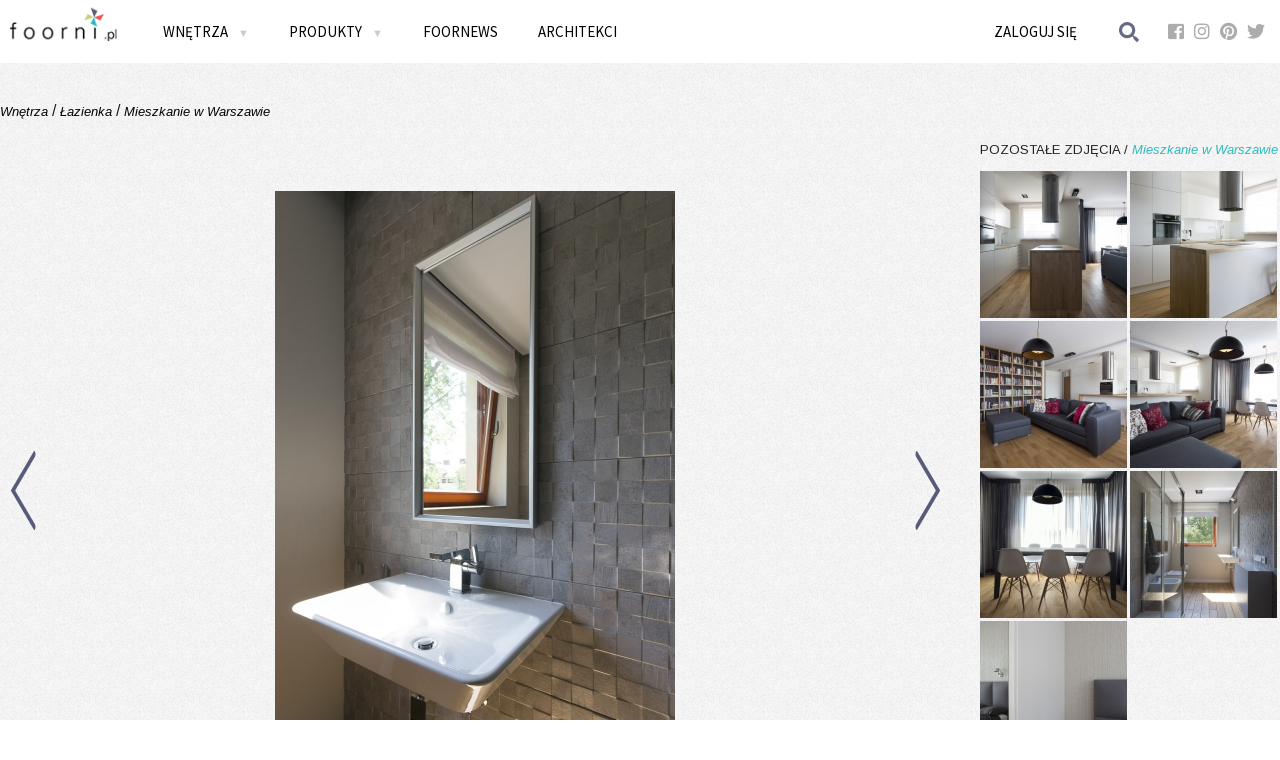

--- FILE ---
content_type: text/html; charset=UTF-8
request_url: https://www.foorni.pl/wnetrze/mieszkanie-w-warszawie-29,58461
body_size: 10066
content:
<!DOCTYPE html>
<!--[if lt IE 7]>      <html xmlns="http://www.w3.org/1999/xhtml" xmlns:fb="http://www.facebook.com/2008/fbml" class="no-js lt-ie9 lt-ie8 lt-ie7"> <![endif]-->
<!--[if IE 7]>         <html xmlns="http://www.w3.org/1999/xhtml" xmlns:fb="http://www.facebook.com/2008/fbml" class="no-js lt-ie9 lt-ie8"> <![endif]-->
<!--[if IE 8]>         <html xmlns="http://www.w3.org/1999/xhtml" xmlns:fb="http://www.facebook.com/2008/fbml" class="no-js lt-ie9"> <![endif]-->
<!--[if gt IE 8]><!--> <html xmlns="http://www.w3.org/1999/xhtml" xmlns:fb="http://www.facebook.com/2008/fbml" class="no-js"><!--<![endif]-->
<!--[if !IE]>
<html xmlns="http://www.w3.org/1999/xhtml" xmlns:fb="http://www.facebook.com/2008/fbml">
<![endif]-->
    <head>
        <meta charset="utf-8">
        <meta http-equiv="X-UA-Compatible" content="IE=edge">
        <title>Mieszkanie w Warszawie - Wnętrze - Zainspiruj się z Foorni.pl</title>
                <meta name="description" content="Foorni.pl to ogromna baza pomysłów i inspiracji na Twoje domowe wnętrza. Ponadto kolekcje ekskluzywnych i stylowych mebli do obejrzenia i kupienia">
        <meta name="keywords" content="meble,projekty wnętrz,inspiracje na wnętrza,luksusowe meble,akcesoria kuchenne,kominki dekoracyjne,meble ogrodowe">
        <meta name="viewport" content="width=device-width, initial-scale=1, user-scalable=0">
        
        <meta property="og:title" content="Mieszkanie w Warszawie"/>
<meta property="og:image" content="/uploads/thumbnail/interior_photo_main/uploads/interior/0005/8461/mg-3366.jpg"/>
<meta property="og:site_name" content="Foorni.pl"/>
<meta property="og:type" content="product">
<meta property="og:description" content="Nowoczesne mieszkanie z jednoprzestrzenną częścią dzienną, łączącą salon, jadalnię, kuchnię i hall wejściowy. Łazienka nawiązuje kolorystycznie i materiałowo do pozostałych części mieszkania."/>
            
            
                    <script type="text/javascript" src="//ajax.googleapis.com/ajax/libs/jquery/1.10.2/jquery.min.js"></script>        
            <script type="text/javascript" src="//ajax.googleapis.com/ajax/libs/jqueryui/1.10.4/jquery-ui.min.js"></script>
             

                        <script src="/bundles/fosjsrouting/js/router.js?11"></script>
            <script src="/js/fos_js_routes.js"></script>
            
            <script type="text/javascript" src="/ig/cms/javascript/configuration.js?v=11"></script>
                            <script type="text/javascript" src="/js/f4cd44d.js?v=11"></script>
                            
                             <script src="/front/js/search.js?11"></script>
                        
            <script src="/front/js/interior.js?11"></script>
                        
                    
            <link rel="stylesheet" href="//ajax.googleapis.com/ajax/libs/jqueryui/1.10.4/themes/smoothness/jquery-ui.css"/>
            <link href='//fonts.googleapis.com/css?family=Arimo:400,400italic&subset=latin,latin-ext' rel='stylesheet' type='text/css'>
            <link href='//fonts.googleapis.com/css?family=Source+Sans+Pro:300,400,600,700&subset=latin,latin-ext' rel='stylesheet' type='text/css'>
            <link rel="stylesheet" href="https://use.fontawesome.com/releases/v5.3.1/css/brands.css" integrity="sha384-rf1bqOAj3+pw6NqYrtaE1/4Se2NBwkIfeYbsFdtiR6TQz0acWiwJbv1IM/Nt/ite" crossorigin="anonymous">
            <link rel="stylesheet" href="https://use.fontawesome.com/releases/v5.3.1/css/fontawesome.css" integrity="sha384-1rquJLNOM3ijoueaaeS5m+McXPJCGdr5HcA03/VHXxcp2kX2sUrQDmFc3jR5i/C7" crossorigin="anonymous">
                            <link rel="stylesheet" href="/css/9a15a16.css?v=11" />
                    	
        <script type="text/javascript">
            WebFontConfig = {
              google: { families: [ 'Source+Sans+Pro:400,600,300:latin,latin-ext' ] }
            };
            (function() {
              var wf = document.createElement('script');
              wf.src = ('https:' == document.location.protocol ? 'https' : 'http') +
                '://ajax.googleapis.com/ajax/libs/webfont/1/webfont.js';
              wf.type = 'text/javascript';
              wf.async = 'true';
              var s = document.getElementsByTagName('script')[0];
              s.parentNode.insertBefore(wf, s);
            })(); 
        </script>

        <script async src="//assets.pinterest.com/js/pinit.js"></script>
                                                                                                                                                            </head>
    <body>
                
<!-- Google Tag Manager -->
<noscript><iframe src="//www.googletagmanager.com/ns.html?id=GTM-NJM99P"
height="0" width="0" style="display:none;visibility:hidden"></iframe></noscript>
<script>(function(w,d,s,l,i){w[l]=w[l]||[];w[l].push({'gtm.start':
new Date().getTime(),event:'gtm.js'});var f=d.getElementsByTagName(s)[0],
j=d.createElement(s),dl=l!='dataLayer'?'&l='+l:'';j.async=true;j.src=
'//www.googletagmanager.com/gtm.js?id='+i+dl;f.parentNode.insertBefore(j,f);
})(window,document,'script','dataLayer','GTM-NJM99P');</script>
<!-- End Google Tag Manager -->
        
        
        <!--[if lt IE 8]>
            <p class="browsehappy">Używasz <strong>niezaktualizowanej</strong> przeglądarki. Prosimy o <a href="http://browsehappy.com/">pobranie najnowszej wersji</a> w celu zapewnienia najlepszego działania serwisu.</p>
        <![endif]-->
       
        <div id="fb-root"></div>
<script type="text/javascript">
window.fbAsyncInit = function() {
  FB.init({"appId":"185561688204327","xfbml":true,"oauth":true,"status":false,"cookie":true,"logging":false,"channelUrl":"https:\/\/www.foorni.pl\/channel.html"});
  
};

(function() {
  var e = document.createElement('script');
  e.src = document.location.protocol + "\/\/connect.facebook.net\/pl_PL\/all.js";
  e.async = true;
  document.getElementById('fb-root').appendChild(e);
}());
</script>
    
	
		
        <div class="lock-foorni"></div>                        
        <div class="menu-side">
            <div class="menu-side-inner">
                                
                                <ul class="menu-main-left ssp">
                                            <li><a class="flap" >PRODUKTY <img src="/front/gfx/arrow-mobile.gif" class="arrow-down"/></a>
                            <div class="flap-content categories-list-loader products-mobile">
                                <ul class=" categories-list-loader">                                 
                                    <li><a href="/produkty" rel="wszystkie">Wszystkie</a></li>
                                                                            <li>
                                            <a href="/produkty/pokoj-dzieciecy" rel="pokoj-dzieciecy">Pokój dziecięcy</a>
                                        </li>                                   
                                                                            <li>
                                            <a href="/produkty/sypialnia" rel="sypialnia">Sypialnia</a>
                                        </li>                                   
                                                                            <li>
                                            <a href="/produkty/biuro-w-domu" rel="biuro-w-domu">Biuro w domu</a>
                                        </li>                                   
                                                                            <li>
                                            <a href="/produkty/garderoba" rel="garderoba">Garderoba</a>
                                        </li>                                   
                                                                            <li>
                                            <a href="/produkty/hol" rel="hol">Hol</a>
                                        </li>                                   
                                                                            <li>
                                            <a href="/produkty/wnetrza-publiczne" rel="wnetrza-publiczne">Wnętrza publiczne</a>
                                        </li>                                   
                                                                    </ul>
                            </div>
                        </li>
                    
                                            <li><a class="flap" >WNĘTRZA <img src="/front/gfx/arrow-mobile.gif" class="arrow-down"/></a>
                            <div class="flap-content categories-list-loader interiors-mobile">
                                <ul class="  categories-list-loader">
                                    <li><a href="/wnetrza" rel="wszystkie">Wszystkie</a></li>
                                                                            <li>
                                             <a href="/wnetrza/kuchnia" rel="kuchnia">Kuchnia</a> 
                                        </li>
                                                                            <li>
                                             <a href="/wnetrza/jadalnia" rel="jadalnia">Jadalnia</a> 
                                        </li>
                                                                            <li>
                                             <a href="/wnetrza/lazienka" rel="lazienka">Łazienka</a> 
                                        </li>
                                                                            <li>
                                             <a href="/wnetrza/salon" rel="salon">Salon</a> 
                                        </li>
                                                                            <li>
                                             <a href="/wnetrza/sypialnia" rel="sypialnia">Sypialnia</a> 
                                        </li>
                                                                            <li>
                                             <a href="/wnetrza/pokoj-dzieciecy" rel="pokoj-dzieciecy">Pokój dziecięcy</a> 
                                        </li>
                                                                            <li>
                                             <a href="/wnetrza/biuro-w-domu" rel="biuro-w-domu">Biuro w domu</a> 
                                        </li>
                                                                            <li>
                                             <a href="/wnetrza/wnetrza-publiczne" rel="wnetrza-publiczne">Wnętrza publiczne</a> 
                                        </li>
                                                                            <li>
                                             <a href="/wnetrza/hol" rel="hol">Hol</a> 
                                        </li>
                                                                            <li>
                                             <a href="/wnetrza/garderoba" rel="garderoba">Garderoba</a> 
                                        </li>
                                                                            <li>
                                             <a href="/wnetrza/taras-i-ogrod" rel="taras-i-ogrod">Taras i ogród</a> 
                                        </li>
                                                                    </ul>
                            </div>
                        </li>
                                        <li><a href="/foornews">FOORNEWS</a></li>
                    <li><a href="/architekci">ARCHITEKCI</a></li>
                </ul>
            </div>
        </div>
        
            <div class="top">
                <div class="container">
                    <a href="#" class="mobile menu-side-switch"><img src="/front/gfx/mobile-menu.png" style="display:block; float:left; width:30px; height:30px; margin:8px;"></a>
                    <a href="/" class="logo"><img src="/front/gfx/logo.gif" style="height:100%"/></a>
                    <nav class="menu-main ssp">
                    <ul class="menu-main-left">
                        <li><a  class="allCaps submenuswitcher">Wnętrza <span class="arrdown">&#x25BC;</span></a>                    
                            <ul class="submenu">
    <li class="active"><a href="/wnetrza" class="allCaps"><span>Wszystkie wnętrza i Style</span></a>
        <div class="submenu-content wszystkiewnetrza">
                     <h4 class="allCaps">Aranżacje</h4>
                     <div class="links clearLeft">
                        <a href="/wnetrza">Wszystkie aranżacje</a>
                        <a href="/wnetrza/klasyczny">Styl Klasyczny</a>    
                        <a href="/wnetrza/nowoczesny">Styl Nowoczesny</a>    
                        <a href="/wnetrza/rustykalny">Styl Rustykalny</a>    
                        <a href="/wnetrza/Stylizowany">Styl Stylizowany</a>    
                        <a href="/wnetrza/eco">Styl Eco</a>                         
                        <a href="/wnetrza/vintage">Styl Vintage</a>                                 
                     </div>
                     
                     <div class="links"> 
                         <a href="/wnetrza/eklektyczny">Styl Eklektyczny</a>                  
                         <a href="/wnetrza/skandynawski">Styl Skandynawski</a>  
                         <a href="/wnetrza/glamour">Styl Glamour</a>         
                         <a href="/wnetrza/industrialny">Styl Industrialny</a>                
                         <a href="/wnetrza/orientalny">Styl Orientalny</a>             
                         <a href="/wnetrza/skandynawski,etno">Styl Etno</a>                                                             
                     </div>
                     
                   
                     <div class="links">  
                     </div>
        </div>
    </li>
    
        <li ><a href="/wnetrza/kuchnia" class="allCaps"><span>Kuchnie</span></a>
 <div class="submenu-content kuchnia">
                     <h4 class="allCaps">Aranżacje  kuchni</h4>
                     <div class="links clearLeft">
                        <a href="http://www.foorni.pl/wnetrza/kuchnia,klasyczny/najnowsze/1">Styl klasyczny</a>
<a href="http://www.foorni.pl/wnetrza/kuchnia,nowoczesny/najnowsze/1">Styl nowoczesny</a>
<a href="http://www.foorni.pl/wnetrza/kuchnia,rustykalny/najnowsze/1">Styl rustykany</a>
<a href="http://www.foorni.pl/wnetrza/kuchnia,Stylizowany/najnowsze/1">Styl Stylizowany</a>
<a href="http://www.foorni.pl/wnetrza/kuchnia,eco/najnowsze/1">Styl eco</a>
<a href="http://www.foorni.pl/wnetrza/kuchnia,vintage/najnowsze/1">Styl vintage</a>
<a href="http://www.foorni.pl/wnetrza/kuchnia,eklektyczny/najnowsze/1">Styl eklektyczny</a>
                       
                     </div>
                     
                     <div class="links"> 
<a href="http://www.foorni.pl/wnetrza/kuchnia,skandynawski/najnowsze/1">Styl skandynawski</a>
<a href="http://www.foorni.pl/wnetrza/kuchnia,glamour/najnowsze/1">Styl glamour</a>
<a href="http://www.foorni.pl/wnetrza/kuchnia,industrialny/najnowsze/1">Styl industrialny</a>
<a href="http://www.foorni.pl/wnetrza/kuchnia,orientalny/najnowsze/1">Styl orientalny</a>
<a href="http://www.foorni.pl/wnetrza/kuchnia,etno/najnowsze/1">Styl etno</a>
<a href="http://www.foorni.pl/wnetrza/kuchnia,chalet/najnowsze/1">Styl chalet</a>
                   
                     </div>
                   
</div>
    </li>
    
    
        
        <li ><a href="/wnetrza/jadalnia" class="allCaps"><span>Jadalnie</span></a>
 <div class="submenu-content jadalnia">
                     <h4 class="allCaps">Aranżacje  jadalni</h4>
                     <div class="links clearLeft">
<a href="http://www.foorni.pl/wnetrza/jadalnia,klasyczny/najnowsze/1">Styl klasyczny</a>
<a href="http://www.foorni.pl/wnetrza/jadalnia,nowoczesny/najnowsze/1">Styl nowoczesny</a>
<a href="http://www.foorni.pl/wnetrza/jadalnia,rustykalny/najnowsze/1">Styl rustykany</a>
<a href="http://www.foorni.pl/wnetrza/jadalnia,Stylizowany/najnowsze/1">Styl Stylizowany</a>
<a href="http://www.foorni.pl/wnetrza/jadalnia,eco/najnowsze/1">Styl eco</a>
<a href="http://www.foorni.pl/wnetrza/jadalnia,vintage/najnowsze/1">Styl vintage</a>
<a href="http://www.foorni.pl/wnetrza/jadalnia,eklektyczny/najnowsze/1">Styl eklektyczny</a>

                       
                     </div>
                     
                     <div class="links">  
<a href="http://www.foorni.pl/wnetrza/jadalnia,skandynawski/najnowsze/1">Styl skandynawski</a>
<a href="http://www.foorni.pl/wnetrza/jadalnia,glamour/najnowsze/1">Styl glamour</a>
<a href="http://www.foorni.pl/wnetrza/jadalnia,industrialny/najnowsze/1">Styl industrialny</a>
<a href="http://www.foorni.pl/wnetrza/jadalnia,orientalny/najnowsze/1">Styl orientalny</a>
<a href="http://www.foorni.pl/wnetrza/jadalnia,etno/najnowsze/1">Styl etno</a>
<a href="http://www.foorni.pl/wnetrza/jadalnia,chalet/najnowsze/1">Styl chalet</a>
                   
                     </div>
              
</div>
    </li>
    
    <li><a href="/wnetrza/lazienka" class="allCaps"><span>Łazienki</span></a>
        <div class="submenu-content lazienka">
                     <h4 class="allCaps">Aranżacje Łazienek</h4>
                     <div class="links clearLeft">
                        <a href="/wnetrza/lazienka">Przeglądaj aranżacje</a>                                    
                 
<a href="http://www.foorni.pl/wnetrza/lazienka,klasyczny/najnowsze/1">Styl klasyczny</a>
<a href="http://www.foorni.pl/wnetrza/lazienka,nowoczesny/najnowsze/1">Styl nowoczesny</a>
<a href="http://www.foorni.pl/wnetrza/lazienka,rustykalny/najnowsze/1">Styl rustykany</a>
<a href="http://www.foorni.pl/wnetrza/lazienka,Stylizowany/najnowsze/1">Styl Stylizowany</a>
<a href="http://www.foorni.pl/wnetrza/lazienka,eco/najnowsze/1">Styl eco</a>
<a href="http://www.foorni.pl/wnetrza/lazienka,vintage/najnowsze/1">Styl vintage</a>
<a href="http://www.foorni.pl/wnetrza/lazienka,eklektyczny/najnowsze/1">Styl eklektyczny</a>

                       
                     </div>
                     
                     <div class="links">  
<a href="http://www.foorni.pl/wnetrza/lazienka,skandynawski/najnowsze/1">Styl skandynawski</a>
<a href="http://www.foorni.pl/wnetrza/lazienka,glamour/najnowsze/1">Styl glamour</a>
<a href="http://www.foorni.pl/wnetrza/lazienka,industrialny/najnowsze/1">Styl industrialny</a>
<a href="http://www.foorni.pl/wnetrza/lazienka,orientalny/najnowsze/1">Styl orientalny</a>
<a href="http://www.foorni.pl/wnetrza/lazienka,etno/najnowsze/1">Styl etno</a>
<a href="http://www.foorni.pl/wnetrza/lazienka,chalet/najnowsze/1">Styl chalet</a>

                     </div>
                     
        </div>
    </li>
    
    
    <li ><a href="/wnetrza/salon" class="allCaps"><span>Salon</span></a>
        <div class="submenu-content salon">
                     <h4 class="allCaps">Aranżacje  Salonu</h4>
                     <div class="links clearLeft">
                        <a href="/wnetrza/salon">Przeglądaj aranżacje</a>                                    
                     
<a href="http://www.foorni.pl/wnetrza/salon,klasyczny/najnowsze/1">Styl klasyczny</a>
<a href="http://www.foorni.pl/wnetrza/salon,nowoczesny/najnowsze/1">Styl nowoczesny</a>
<a href="http://www.foorni.pl/wnetrza/salon,rustykalny/najnowsze/1">Styl rustykany</a>
<a href="http://www.foorni.pl/wnetrza/salon,Stylizowany/najnowsze/1">Styl Stylizowany</a>
<a href="http://www.foorni.pl/wnetrza/salon,eco/najnowsze/1">Styl eco</a>
<a href="http://www.foorni.pl/wnetrza/salon,vintage/najnowsze/1">Styl vintage</a>
<a href="http://www.foorni.pl/wnetrza/salon,eklektyczny/najnowsze/1">Styl eklektyczny</a>

                       
                     </div>
                     
                     <div class="links">  

<a href="http://www.foorni.pl/wnetrza/salon,skandynawski/najnowsze/1">Styl skandynawski</a>
<a href="http://www.foorni.pl/wnetrza/salon,glamour/najnowsze/1">Styl glamour</a>
<a href="http://www.foorni.pl/wnetrza/salon,industrialny/najnowsze/1">Styl industrialny</a>
<a href="http://www.foorni.pl/wnetrza/salon,orientalny/najnowsze/1">Styl orientalny</a>
<a href="http://www.foorni.pl/wnetrza/salon,etno/najnowsze/1">Styl etno</a>
<a href="http://www.foorni.pl/wnetrza/salon,chalet/najnowsze/1">Styl chalet</a>


                     </div>
                  
</div>
    </li>
 
    <li><a href="/wnetrza/sypialnia" class="allCaps"><span>Sypialnie</span></a>
        <div class="submenu-content sypialnia">
                     <h4 class="allCaps">Aranżacje  Sypialni</h4>
                     <div class="links clearLeft">
                        <a href="/wnetrza/sypialnia">Przeglądaj aranżacje</a>                                    
                   
<a href="http://www.foorni.pl/wnetrza/sypialnia,klasyczny/najnowsze/1">Styl klasyczny</a>
<a href="http://www.foorni.pl/wnetrza/sypialnia,nowoczesny/najnowsze/1">Styl nowoczesny</a>
<a href="http://www.foorni.pl/wnetrza/sypialnia,rustykalny/najnowsze/1">Styl rustykany</a>
<a href="http://www.foorni.pl/wnetrza/sypialnia,Stylizowany/najnowsze/1">Styl Stylizowany</a>
<a href="http://www.foorni.pl/wnetrza/sypialnia,eco/najnowsze/1">Styl eco</a>
<a href="http://www.foorni.pl/wnetrza/sypialnia,vintage/najnowsze/1">Styl vintage</a>
<a href="http://www.foorni.pl/wnetrza/sypialnia,eklektyczny/najnowsze/1">Styl eklektyczny</a>


                       
                     </div>
                     
                     <div class="links">  

<a href="http://www.foorni.pl/wnetrza/sypialnia,skandynawski/najnowsze/1">Styl skandynawski</a>
<a href="http://www.foorni.pl/wnetrza/sypialnia,glamour/najnowsze/1">Styl glamour</a>
<a href="http://www.foorni.pl/wnetrza/sypialnia,industrialny/najnowsze/1">Styl industrialny</a>
<a href="http://www.foorni.pl/wnetrza/sypialnia,orientalny/najnowsze/1">Styl orientalny</a>
<a href="http://www.foorni.pl/wnetrza/sypialnia,etno/najnowsze/1">Styl etno</a>
<a href="http://www.foorni.pl/wnetrza/sypialnia,chalet/najnowsze/1">Styl chalet</a>


                     </div>
                     
        </div>
    </li>
 
    <li ><a href="/wnetrza/pokoj-dzieciecy" class="allCaps"><span>Pokój dziecięcy</span></a>
        <div class="submenu-content pokoj-dzieciecy">
                     <h4 class="allCaps">Aranżacje  Pokój Dziecięcy</h4>
                     <div class="links clearLeft">
                        <a href="/wnetrza/pokoj-dzieciecy">Przeglądaj aranżacje</a>                                    
                   
<a href="http://www.foorni.pl/wnetrza/pokoj-dzieciecy,klasyczny/najnowsze/1">Styl klasyczny</a>
<a href="http://www.foorni.pl/wnetrza/pokoj-dzieciecy,nowoczesny/najnowsze/1">Styl nowoczesny</a>
<a href="http://www.foorni.pl/wnetrza/pokoj-dzieciecy,rustykalny/najnowsze/1">Styl rustykany</a>
<a href="http://www.foorni.pl/wnetrza/pokoj-dzieciecy,Stylizowany/najnowsze/1">Styl Stylizowany</a>
<a href="http://www.foorni.pl/wnetrza/pokoj-dzieciecy,eco/najnowsze/1">Styl eco</a>
<a href="http://www.foorni.pl/wnetrza/pokoj-dzieciecy,vintage/najnowsze/1">Styl vintage</a>
<a href="http://www.foorni.pl/wnetrza/pokoj-dzieciecy,eklektyczny/najnowsze/1">Styl eklektyczny</a>


                       
                     </div>
                     
                     <div class="links">  

<a href="http://www.foorni.pl/wnetrza/pokoj-dzieciecy,skandynawski/najnowsze/1">Styl skandynawski</a>
<a href="http://www.foorni.pl/wnetrza/pokoj-dzieciecy,glamour/najnowsze/1">Styl glamour</a>
<a href="http://www.foorni.pl/wnetrza/pokoj-dzieciecy,industrialny/najnowsze/1">Styl industrialny</a>
<a href="http://www.foorni.pl/wnetrza/pokoj-dzieciecy,orientalny/najnowsze/1">Styl orientalny</a>
<a href="http://www.foorni.pl/wnetrza/pokoj-dzieciecy,etno/najnowsze/1">Styl etno</a>
<a href="http://www.foorni.pl/wnetrza/pokoj-dzieciecy,chalet/najnowsze/1">Styl chalet</a>



                     </div>
                     
</div>
    </li>
    
    <li ><a href="/wnetrza/biuro-w-domu" class="allCaps"><span>Biuro W Domu</span></a>
 <div class="submenu-content biuro">
                     <h4 class="allCaps">Aranżacje  Biuro W Domu</h4>
                     <div class="links clearLeft">
                        <a href="/wnetrza/biuro-w-domu">Przeglądaj aranżacje</a>      
                        
                        <a href="http://www.foorni.pl/wnetrza/biuro-w-domu,klasyczny/najnowsze/1">Styl klasyczny</a>
<a href="http://www.foorni.pl/wnetrza/biuro-w-domu,nowoczesny/najnowsze/1">Styl nowoczesny</a>
<a href="http://www.foorni.pl/wnetrza/biuro-w-domu,rustykalny/najnowsze/1">Styl rustykany</a>
<a href="http://www.foorni.pl/wnetrza/biuro-w-domu,Stylizowany/najnowsze/1">Styl Stylizowany</a>
<a href="http://www.foorni.pl/wnetrza/biuro-w-domu,eco/najnowsze/1">Styl eco</a>
<a href="http://www.foorni.pl/wnetrza/biuro-w-domu,vintage/najnowsze/1">Styl vintage</a>
<a href="http://www.foorni.pl/wnetrza/biuro-w-domu,eklektyczny/najnowsze/1">Styl eklektyczny</a>

                    
                       
                     </div>
                     
                     <div class="links">  


<a href="http://www.foorni.pl/wnetrza/biuro-w-domu,skandynawski/najnowsze/1">Styl skandynawski</a>
<a href="http://www.foorni.pl/wnetrza/biuro-w-domu,glamour/najnowsze/1">Styl glamour</a>
<a href="http://www.foorni.pl/wnetrza/biuro-w-domu,industrialny/najnowsze/1">Styl industrialny</a>
<a href="http://www.foorni.pl/wnetrza/biuro-w-domu,orientalny/najnowsze/1">Styl orientalny</a>
<a href="http://www.foorni.pl/wnetrza/biuro-w-domu,etno/najnowsze/1">Styl etno</a>
<a href="http://www.foorni.pl/wnetrza/biuro-w-domu,chalet/najnowsze/1">Styl chalet</a>



                     </div>
                   
                    
</div>
    </li>
    
    <li ><a href="/wnetrza/wnetrza-publiczne" class="allCaps"><span>Wnętrza publiczne</span></a>
        <div class="submenu-content publiczne">
            <h4 class="allCaps">aranżacje Wnętrz publicznych</h4>
            <div class="links clearLeft">
               <a href="/wnetrza/wnetrza-publiczne">Przeglądaj aranżacje</a>                                    
                 <a href="http://www.foorni.pl/wnetrza/wnetrza-publiczne,klasyczny/najnowsze/1">Styl klasyczny</a>
<a href="http://www.foorni.pl/wnetrza/wnetrza-publiczne,nowoczesny/najnowsze/1">Styl nowoczesny</a>
<a href="http://www.foorni.pl/wnetrza/wnetrza-publiczne,rustykalny/najnowsze/1">Styl rustykany</a>
<a href="http://www.foorni.pl/wnetrza/wnetrza-publiczne,Stylizowany/najnowsze/1">Styl Stylizowany</a>
<a href="http://www.foorni.pl/wnetrza/wnetrza-publiczne,eco/najnowsze/1">Styl eco</a>
<a href="http://www.foorni.pl/wnetrza/wnetrza-publiczne,vintage/najnowsze/1">Styl vintage</a>
<a href="http://www.foorni.pl/wnetrza/wnetrza-publiczne,eklektyczny/najnowsze/1">Styl eklektyczny</a>
 
                       
                     </div>
                     
                     <div class="links">  


<a href="http://www.foorni.pl/wnetrza/wnetrza-publiczne,skandynawski/najnowsze/1">Styl skandynawski</a>
<a href="http://www.foorni.pl/wnetrza/wnetrza-publiczne,glamour/najnowsze/1">Styl glamour</a>
<a href="http://www.foorni.pl/wnetrza/wnetrza-publiczne,industrialny/najnowsze/1">Styl industrialny</a>
<a href="http://www.foorni.pl/wnetrza/wnetrza-publiczne,orientalny/najnowsze/1">Styl orientalny</a>
<a href="http://www.foorni.pl/wnetrza/wnetrza-publiczne,etno/najnowsze/1">Styl etno</a>
<a href="http://www.foorni.pl/wnetrza/wnetrza-publiczne,chalet/najnowsze/1">Styl chalet</a>


                     </div>
            
        </div>
    </li>
    
    <li ><a href="/wnetrza/hol" class="allCaps"><span>Hol</span></a>
        <div class="submenu-content dekoracje">
            <h4 class="allCaps">Aranżacje holu </h4>
            <div class="links clearLeft">
               <a href="/wnetrza/hol">Przeglądaj aranżacje</a>    
                <a href="http://www.foorni.pl/wnetrza/hol,klasyczny/najnowsze/1">Styl klasyczny</a>
<a href="http://www.foorni.pl/wnetrza/hol,nowoczesny/najnowsze/1">Styl nowoczesny</a>
<a href="http://www.foorni.pl/wnetrza/hol,rustykalny/najnowsze/1">Styl rustykany</a>
<a href="http://www.foorni.pl/wnetrza/hol,Stylizowany/najnowsze/1">Styl Stylizowany</a>
<a href="http://www.foorni.pl/wnetrza/hol,eco/najnowsze/1">Styl eco</a>
<a href="http://www.foorni.pl/wnetrza/hol,vintage/najnowsze/1">Styl vintage</a>
<a href="http://www.foorni.pl/wnetrza/hol,eklektyczny/najnowsze/1">Styl eklektyczny</a>    </div>
                     
                     <div class="links">  

<a href="http://www.foorni.pl/wnetrza/hol,skandynawski/najnowsze/1">Styl skandynawski</a>
<a href="http://www.foorni.pl/wnetrza/hol,glamour/najnowsze/1">Styl glamour</a>
<a href="http://www.foorni.pl/wnetrza/hol,industrialny/najnowsze/1">Styl industrialny</a>
<a href="http://www.foorni.pl/wnetrza/hol,orientalny/najnowsze/1">Styl orientalny</a>
<a href="http://www.foorni.pl/wnetrza/hol,etno/najnowsze/1">Styl etno</a>
<a href="http://www.foorni.pl/wnetrza/hol,chalet/najnowsze/1">Styl chalet</a>


                     </div>
                           
        </div>
    </li>
    
    
    <li ><a href="/wnetrza/garderoba" class="allCaps"><span>Garderoba
</span></a>
        <div class="submenu-content dekoracje">
            <h4 class="allCaps">Aranżacje Garderoby </h4>
            <div class="links clearLeft">
               <a href="/wnetrza/garderoba">Przeglądaj aranżacje</a>    
 <a href="http://www.foorni.pl/wnetrza/garderoba,klasyczny/najnowsze/1">Styl klasyczny</a>
<a href="http://www.foorni.pl/wnetrza/garderoba,nowoczesny/najnowsze/1">Styl nowoczesny</a>
<a href="http://www.foorni.pl/wnetrza/garderoba,rustykalny/najnowsze/1">Styl rustykany</a>
<a href="http://www.foorni.pl/wnetrza/garderoba,Stylizowany/najnowsze/1">Styl Stylizowany</a>
<a href="http://www.foorni.pl/wnetrza/garderoba,eco/najnowsze/1">Styl eco</a>
<a href="http://www.foorni.pl/wnetrza/garderoba,vintage/najnowsze/1">Styl vintage</a>
<a href="http://www.foorni.pl/wnetrza/garderoba,eklektyczny/najnowsze/1">Styl eklektyczny</a>
 </div>
                     
                     <div class="links">  


<a href="http://www.foorni.pl/wnetrza/garderoba,skandynawski/najnowsze/1">Styl skandynawski</a>
<a href="http://www.foorni.pl/wnetrza/garderoba,glamour/najnowsze/1">Styl glamour</a>
<a href="http://www.foorni.pl/wnetrza/garderoba,industrialny/najnowsze/1">Styl industrialny</a>
<a href="http://www.foorni.pl/wnetrza/garderoba,orientalny/najnowsze/1">Styl orientalny</a>
<a href="http://www.foorni.pl/wnetrza/garderoba,etno/najnowsze/1">Styl etno</a>
<a href="http://www.foorni.pl/wnetrza/garderoba,chalet/najnowsze/1">Styl chalet</a>


                     </div>
                           
        </div>
    </li>
    
    
    <li ><a href="/wnetrza/taras" class="allCaps"><span>Taras</span></a>
        <div class="submenu-content dekoracje">
            <h4 class="allCaps">Aranżacje tarasu </h4>
            <div class="links clearLeft">            
                <a href="/wnetrza/taras">Przeglądaj aranżacje</a>    

   <a href="http://www.foorni.pl/wnetrza/taras,klasyczny/najnowsze/1">Styl klasyczny</a>
<a href="http://www.foorni.pl/wnetrza/taras,nowoczesny/najnowsze/1">Styl nowoczesny</a>
<a href="http://www.foorni.pl/wnetrza/taras,rustykalny/najnowsze/1">Styl rustykany</a>
<a href="http://www.foorni.pl/wnetrza/taras,Stylizowany/najnowsze/1">Styl Stylizowany</a>
<a href="http://www.foorni.pl/wnetrza/taras,eco/najnowsze/1">Styl eco</a>
<a href="http://www.foorni.pl/wnetrza/taras,vintage/najnowsze/1">Styl vintage</a>
  </div>
                     
                     <div class="links">  


<a href="http://www.foorni.pl/wnetrza/taras,eklektyczny/najnowsze/1">Styl eklektyczny</a>
<a href="http://www.foorni.pl/wnetrza/taras,skandynawski/najnowsze/1">Styl skandynawski</a>
<a href="http://www.foorni.pl/wnetrza/taras,glamour/najnowsze/1">Styl glamour</a>
<a href="http://www.foorni.pl/wnetrza/taras,industrialny/najnowsze/1">Styl industrialny</a>
<a href="http://www.foorni.pl/wnetrza/taras,orientalny/najnowsze/1">Styl orientalny</a>
<a href="http://www.foorni.pl/wnetrza/taras,etno/najnowsze/1">Styl etno</a>
<a href="http://www.foorni.pl/wnetrza/taras,chalet/najnowsze/1">Styl chalet</a>


                     </div>
                           
        </div>
    </li>
    
    
    <li ><a href="/wnetrza/inne" class="allCaps"><span>Inne</span></a>
        <div class="submenu-content dekoracje">
            <h4 class="allCaps">Inne aranżacje </h4>
            <div class="links clearLeft">
  <a href="http://www.foorni.pl/wnetrza/inne-7,klasyczny/najnowsze/1">Styl klasyczny</a>
<a href="http://www.foorni.pl/wnetrza/inne-7,nowoczesny/najnowsze/1">Styl nowoczesny</a>
<a href="http://www.foorni.pl/wnetrza/inne-7,rustykalny/najnowsze/1">Styl rustykany</a>
<a href="http://www.foorni.pl/wnetrza/inne-7,Stylizowany/najnowsze/1">Styl Stylizowany</a>
<a href="http://www.foorni.pl/wnetrza/inne-7,eco/najnowsze/1">Styl eco</a>
<a href="http://www.foorni.pl/wnetrza/inne-7,vintage/najnowsze/1">Styl vintage</a>

  </div>
                     
                     <div class="links">  



<a href="http://www.foorni.pl/wnetrza/inne-7,eklektyczny/najnowsze/1">Styl eklektyczny</a>
<a href="http://www.foorni.pl/wnetrza/inne-7,skandynawski/najnowsze/1">Styl skandynawski</a>
<a href="http://www.foorni.pl/wnetrza/inne-7,glamour/najnowsze/1">Styl glamour</a>
<a href="http://www.foorni.pl/wnetrza/inne-7,industrialny/najnowsze/1">Styl industrialny</a>
<a href="http://www.foorni.pl/wnetrza/inne-7,orientalny/najnowsze/1">Styl orientalny</a>
<a href="http://www.foorni.pl/wnetrza/inne-7,etno/najnowsze/1">Styl etno</a>
<a href="http://www.foorni.pl/wnetrza/inne-7,chalet/najnowsze/1">Styl chalet</a>


                     </div>
                           
        </div>
    </li>
    
    

</ul>                        </li>
                        <li><a  class="allCaps submenuswitcher">Produkty <span class="arrdown">&#x25BC;</span></a>  
                            <ul class="submenu">
    <li class="active"><a href="/produkty" class="allCaps"><span>Wszystkie produkty</span></a>
        <div class="submenu-content kuchnia">
            <h4 class="allCaps">Wszystkie produkty</h4>
            <div class="links clearLeft">
                <a href="/produkty/kuchnia">Kuchnie</a>
                <a href="/produkty/jadalnia">Jadalnie</a>
                <a href="/produkty/lazienka">Łazienki</a>
                <a href="/produkty/salon">Salon</a>
                <a href="/produkty/sypialnia">Sypialnie</a>
                <a href="/produkty/pokoj-dzieciecy">Pokój dziecięcy</a>
                <a href="/produkty/biuro-w-domu">Biuro W Domu</a>
            </div>
            <div class="links">
                <a href="/produkty/wnetrza-publiczne">Wnętrza publiczne</a>
            </div>
        </div>
    </li>
    <li><a href="/produkty/kuchnia" class="allCaps"><span>Kuchnie</span></a>
        <div class="submenu-content kuchnia">
            <h4 class="allCaps">Produkty Do Kuchni</h4>
            <div class="links clearLeft">
                <a href="/produkty/kuchnia">Wszystkie produkty</a>
                <a href="/produkty/agd">AGD</a>
                <a href="/produkty/drobne-agd">Drobne AGD</a>
                <a href="/produkty/baterie-kuchenne">Baterie kuchenne</a>
                <a href="/produkty/zlewozmywaki">Zlewozmywaki</a>
                <a href="/produkty/meble-kuchenne">Meble kuchenne</a>
                <a href="/produkty/akcesoria-i-polfabrykaty">Akcesoria i półfabrykaty</a>
            </div>
            <div class="links">
                <a href="/produkty/akcesoria-kuchenne">Akcesoria kuchenne</a>
                <a href="/produkty/do-gotowania-smazenia-i-pieczenia">Do gotowania, smażenia i pieczenia</a>
                <a href="/produkty/narzedzia-kuchenne">Narzędzia kuchenne</a>
                <a href="/produkty/tekstylia-kuchenne">Tekstylia kuchenne</a>
                <a href="/produkty/podlogi-i-sciany-1">Podłogi i ściany</a>
            </div>
        </div>
    </li>
    <li><a href="/produkty/jadalnia" class="allCaps"><span>Jadalnie</span></a>
        <div class="submenu-content jadalnia">
            <h4 class="allCaps">Produkty Do Jadalni</h4>
            <div class="links clearLeft">
                <a href="/produkty/jadalnia">Wszystkie produkty</a>
                <a href="/produkty/krzesla-hokery-siedziska">Krzesła, hokery, siedziska</a>
                <a href="/produkty/baryki">Baryki</a>
                <a href="/produkty/nakrycia-stolu">Nakrycia stołu</a>
                <a href="/produkty/do-kawy-i-herbaty">Do kawy i herbaty</a>
            </div>
            <div class="links">
                <a href="/produkty/akcesoria-barowe">Akcesoria barowe</a>
                <a href="/produkty/oswietlenie">Oświetlenie</a>
                <a href="/produkty/akcesoria-i-dekoracje">Akcesoria i dekoracje</a>
                <a href="/produkty/podlogi-i-sciany-1">Podłogi i ściany</a>
                <a href="/produkty/drzwi-i-okna">Drzwi i okna</a>
            </div>
        </div>
    </li>
    <li><a href="/produkty/lazienka" class="allCaps"><span>Łazienki</span></a>
        <div class="submenu-content lazienka">
            <h4 class="allCaps">Produkty Łazienkowe</h4>
            <div class="links clearLeft">
                <a href="/produkty/lazienka">Wszystkie produkty</a>
                <a href="/produkty/umywalki-i-postumenty">Umywalki i postumenty</a>
                <a href="/produkty/wc-bidety-pisuary">Wc, bidety, pisuary</a>
                <a href="/produkty/wanny">Wanny</a>
                <a href="/produkty/kabiny-i-brodziki">Kabiny i brodziki</a>
                <a href="/produkty/armatura">Armatura</a>
                <a href="/produkty/agd-2">AGD</a>
            </div>
            <div class="links">
                <a href="/produkty/akcesoria-lazienkowe">Akcesoria łazienkowe</a>
                <a href="/produkty/tekstylia-3">Tekstylia</a>
                <a href="/produkty/grzejniki-lazienkowe">Grzejniki łazienkowe</a>
                <a href="/produkty/plytki-ceramiczne">Płytki ceramiczne</a>
                <a href="/produkty/podlogi-i-sciany-1">Podłogi i ściany</a>
            </div>
        </div>
    </li>
    <li><a href="/produkty/salon" class="allCaps"><span>Salon</span></a>
        <div class="submenu-content salon">
            <h4 class="allCaps">Produkty Do Salonu</h4>
            <div class="links clearLeft">
                <a href="/produkty/salon">Wszystkie produkty</a>
                <a href="/produkty/sofy-2">Sofy</a>
                <a href="/produkty/kominki">Kominki</a>
                <a href="/produkty/fotele-lezanki-pufy">Fotele, leżanki, pufy</a>
                <a href="/produkty/regaly-witryny-polki-kredensy">Regały, witryny, półki, kredensy</a>
                <a href="/produkty/stoliki-i-lawy">Stoliki i ławy</a>
                <a href="/produkty/szafy-i-szafki">Szafy i szafki</a>
                <a href="/produkty/toaletki-i-konsole-2">Toaletki i konsole</a>
            </div>
            <div class="links">
                <a href="/produkty/meble-rtv">Meble RTV</a>
                <a href="/produkty/akcesoria-i-dekoracje">Akcesoria i dekoracje</a>
                <a href="/produkty/oswietlenie">Oświetlenie</a>
                <a href="/produkty/drzwi-i-okna">Drzwi i okna</a>
                <a href="/produkty/podlogi-i-sciany-1">Podłogi i ściany</a>
            </div>
        </div>
    </li>
    <li><a href="/produkty/sypialnia" class="allCaps"><span>Sypialnie</span></a>
        <div class="submenu-content sypialnia">
            <h4 class="allCaps">Produkty Do Sypialni</h4>
            <div class="links clearLeft">
                <a href="/produkty/sypialnia">Wszystkie produkty</a>
                <a href="/produkty/lozka">Łóżka</a>
                <a href="/produkty/stoliki-nocne">Stoliki nocne</a>
                <a href="/produkty/materace-i-stelaze">Materace i stelaże</a>
                <a href="/produkty/toaletki-i-konsole">Toaletki i konsole</a>
                <a href="/produkty/szafy-i-szafki">Szafy i szafki</a>
                <a href="/produkty/komody">Komody</a>
            </div>
            <div class="links">
                <a href="/produkty/akcesoria-i-dekoracje">Akcesoria i dekoracje</a>
                <a href="/produkty/oswietlenie">Oświetlenie</a>
                <a href="/produkty/grzejniki">Grzejniki</a>
                <a href="/produkty/drzwi-i-okna">Drzwi i okna</a>
                <a href="/produkty/podlogi-i-sciany-1">Podłogi i ściany</a>
            </div>
        </div>
    </li>
    <li><a href="/produkty/pokoj-dzieciecy" class="allCaps"><span>Pokój dziecięcy</span></a>
        <div class="submenu-content pokoj-dzieciecy">
            <h4 class="allCaps">Produkty Do Pokoju Dziecięcego</h4>
            <div class="links clearLeft">
                <a href="/produkty/pokoj-dzieciecy">Wszystkie produkty</a>
                <a href="/produkty/tapczany-i-lozka">Tapczany i łóżka</a>
                <a href="/produkty/biurka-1">Biurka</a>
                <a href="/produkty/krzesla-fotele-sofy">Krzesła, fotele, sofy</a>
                <a href="/produkty/regaly-i-polki">Regały i półki</a>
                <a href="/produkty/szafy-szafki-komody">Szafy, szafki, komody</a>
            </div>
            <div class="links">
                <a href="/produkty/inne-6">Inne</a>
                <a href="/produkty/akcesoria-i-dekoracje">Akcesoria i dekoracje</a>
                <a href="/produkty/oswietlenie">Oświetlenie</a>
                <a href="/produkty/grzejniki">Grzejniki</a>
                <a href="/produkty/drzwi-i-okna">Drzwi i okna</a>
                <a href="/produkty/podlogi-i-sciany-1">Podłogi i ściany</a>
            </div>
        </div>
    </li>
    <li><a href="/produkty/biuro-w-domu" class="allCaps"><span>Biuro W Domu</span></a>
        <div class="submenu-content biuro">
            <h4 class="allCaps">Produkty Do Biura W Domu</h4>
            <div class="links clearLeft">
                <a href="/produkty/biuro-w-domu">Wszystkie produkty</a>
                <a href="/produkty/biurka-i-sekretarzyki">Biurka i sekretarzyki</a>
                <a href="/produkty/kontenery">Kontenery</a>
                <a href="/produkty/akcesoria-i-dekoracje">Akcesoria i dekoracje</a>
                <a href="/produkty/oswietlenie">Oświetlenie</a>
                <a href="/produkty/grzejniki">Grzejniki</a>
                <a href="/produkty/drzwi-i-okna">Drzwi i okna</a>
                <a href="/produkty/podlogi-i-sciany-1">Podłogi i ściany</a>
            </div>
        </div>
    </li>
    <li><a href="/produkty/wnetrza-publiczne" class="allCaps"><span>Wnętrza publiczne</span></a>
        <div class="submenu-content publiczne">
            <h4 class="allCaps">Produkty do wnętrz publicznych</h4>
            <div class="links clearLeft">
                <a href="/produkty/wnetrza-publiczne">Wszystkie produkty</a>
                <a href="/produkty/wnetrza-publiczne">Wnętrza publiczne</a>
                <a href="/produkty/systemy-meblowe">Systemy meblowe</a>
                <a href="/produkty/akcesoria-i-dekoracje">Akcesoria i dekoracje</a>
                <a href="/produkty/oswietlenie">Oświetlenie</a>
                <a href="/produkty/grzejniki">Grzejniki</a>
                <a href="/produkty/drzwi-i-okna">Drzwi i okna</a>
                <a href="/produkty/podlogi-i-sciany-1">Podłogi i ściany</a>
            </div>
        </div>
    </li>
    <li>
        <a href="#" class="allCaps"><span>Inne</span></a>
        <div class="submenu-content dekoracje">
            <h4 class="allCaps">Inne produkty</h4>
            <div class="links clearLeft">
                <a href="/produkty/przechowywanie-butow">Przechowywanie butów</a>
                <a href="/produkty/meble-ogrodowe">Meble ogrodowe</a>
                <a href="/produkty/akcesoria-i-polfabrykaty">Akcesoria i półfabrykaty</a>
                <a href="/produkty/oswietlenie">Oświetlenie</a>
                <a href="/produkty/grzejniki">Grzejniki</a>
                <a href="/produkty/podlogi-i-sciany-1">Podłogi i ściany</a>
                <a href="/produkty/drzwi-i-okna">Drzwi i okna</a>
            </div>
        </div>
    </li>
</ul>                        
                        </li>
                        <li><a href="/foornews" class="allCaps">FOORNEWS</a></li>
                        <li><a href="/architekci" class="allCaps">Architekci</a></li> 
                                                                                                                                                                                                                                                                                                                                                                                                                                                                                                                                                                                                                                                                                                                                                                                                                               </ul>

                    <ul class="menu-main-right">
                        
                                                    <li class="mini-desktop"><a href="/login" class="allCaps">Zaloguj się</a></li>
                                            
                                
                             
                        <li ><a href="#" class="search desktop">Szukaj</a></li>
                        <li class="social-menu"><a href="https://www.facebook.com/WnetrzaPubliczne/"><i class="fab fa-facebook-square"></i></a></li>
                        <li class="social-menu"><a href="https://www.instagram.com/foorni.pl/"><i class="fab fa-instagram"></i></a></li>
                        <li class="social-menu"><a href="https://pl.pinterest.com/foorni/"><i class="fab fa-pinterest"></i></a></li>
                        <li class="social-menu"><a href="https://twitter.com/foornipl"><i class="fab fa-twitter"></i></a></li>
                        <li><a href="#" class="search mobile">Szukaj</a></li>

                    </ul>
                        <div class="searchbox" style="">

                            <form action="/wyszukaj/produkty" method="GET">
                                 
                                <div class="selectType mobile">
                                    <a href="#" class="active" rel="/wyszukaj/produkty">Produkty</a>
                                    <a href="#"   rel="/wyszukaj/wnetrza">Wnętrza</a>
                                    <a href="#"   rel="/wyszukaj/architekci">Architekci</a>
                                </div>
                                
                                
                                <div class="inputsearch">
                                        <input name="query" type="text" placeholder="Wpisz to czego szukasz" value=""/>
                                    </div>
                                
                                <div class="styled-select mini-desktop">
                                    <select class="mini-desktop" name="type" id="type">
                                        <option value="3" rel="/wyszukaj/produkty" selected="selected">Produkty</option>
                                        <option value="2" rel="/wyszukaj/wnetrza">Wnętrza</option>
                                        <option value="1" rel="/wyszukaj/architekci" >Architekci</option>
                                    </select>
                                </div>
                                
                                
                                
                                
                                <img src="/front/gfx/active-search.jpg" id="searchbtn" onclick="onSearch();" />
                                
                                <div class="mobile">
                                    <br/><br/><br/>
                                    <a href="#" class="cancel">Anuluj</a>
                                </div>
                            </form>    
                            <script type="text/javascript">
                               $( "#type" ).change(function() {
                                   $('.searchbox form').attr( 'action', $( "#type option:selected" ).attr('rel') );
                               });
                               function onSearch() {
                                   if ( ( $('.searchbox .inputsearch input').val() != "Wpisz to czego szukasz") && ( $('.searchbox .inputsearch input').val()))
                                       $('.searchbox form').submit();
                               }
                                                              
                               $(document).ready(function(){
                                    $('.selectType a').click(function(){
                                        $('.selectType a').removeClass('active');
                                        $(this).addClass('active');
                                        $('.searchbox form').attr( 'action', $( this ).attr('rel') );
                                        return false;
                                    });
                                    $('.cancel').click(function(){
                                        $('.searchbox').hide();
                                    });
                               });
                                    
                                    
                            </script>
                        </div>
                    </nav>
                </div> 

                                            </div>
	    
    
	<div class="container">
    <div class="breadcrumb">
		<a href='/wnetrza/wszystkie'> Wnętrza </a>/<a href='/wnetrza/lazienka'> Łazienka </a>/<a href='/uzytkownik/profil/jacek@tryc.pl?project=5183'> Mieszkanie w Warszawie </a>
    </div>

    <div class="interior-sidebar">
        
         
        <div class="thumbnail-header">
            POZOSTAŁE ZDJĘCIA  / <a href="/uzytkownik/profil/jacek@tryc.pl?project=5183">Mieszkanie w Warszawie</a>        </div>
        <div class="thumbnails">

                                        <a href="/wnetrze/mieszkanie-w-warszawie-1,58455"><img src="/uploads/thumbnail/interior_small_square/uploads/interior/0005/8455/mg-3320.jpg"/></a>
                                                        <a href="/wnetrze/mieszkanie-w-warszawie-24,58456"><img src="/uploads/thumbnail/interior_small_square/uploads/interior/0005/8456/mg-3328.jpg"/></a>
                                                        <a href="/wnetrze/mieszkanie-w-warszawie-25,58457"><img src="/uploads/thumbnail/interior_small_square/uploads/interior/0005/8457/mg-3334.jpg"/></a>
                                                        <a href="/wnetrze/mieszkanie-w-warszawie-26,58458"><img src="/uploads/thumbnail/interior_small_square/uploads/interior/0005/8458/mg-3354.jpg"/></a>
                                                        <a href="/wnetrze/mieszkanie-w-warszawie-27,58459"><img src="/uploads/thumbnail/interior_small_square/uploads/interior/0005/8459/mg-3359.jpg"/></a>
                                                        <a href="/wnetrze/mieszkanie-w-warszawie-28,58460"><img src="/uploads/thumbnail/interior_small_square/uploads/interior/0005/8460/mg-3364.jpg"/></a>
                                                                                    <a href="/wnetrze/mieszkanie-w-warszawie-31,58462"><img src="/uploads/thumbnail/interior_small_square/uploads/interior/0005/8462/mg-3386.jpg"/></a>
                            
        </div>
        
                <div class="thumbnail-header">
            PODOBNE ARANŻACJE:
        </div>
        <div class="thumbnails">
                        <a href="/wnetrze/wnetrze-otwarte-8,2663"><img src="/uploads/thumbnail/interior_small_square/uploads/interior/0000/2663/0.jpg"/></a>
                        <a href="/wnetrze/wnetrze-otwarte-9,2664"><img src="/uploads/thumbnail/interior_small_square/uploads/interior/0000/2664/0.jpg"/></a>
                        <a href="/wnetrze/wnetrze-otwarte-10,2665"><img src="/uploads/thumbnail/interior_small_square/uploads/interior/0000/2665/0.jpg"/></a>
                        <a href="/wnetrze/warszawa-centrum-miasta-6,2727"><img src="/uploads/thumbnail/interior_small_square/uploads/interior/0000/2727/0.jpg"/></a>
                        <a href="/wnetrze/warszawa-centrum-miasta-7,2728"><img src="/uploads/thumbnail/interior_small_square/uploads/interior/0000/2728/0.jpg"/></a>
                        <a href="/wnetrze/dom-jednorodzinny-pod-warszawa-7,2787"><img src="/uploads/thumbnail/interior_small_square/uploads/interior/0000/2787/0.jpg"/></a>
                    </div>
                
         
        <div class="tag-list">
            tagi /  <a href="/wyszukaj/wnetrza?keyword=lustro+%C5%9Bcienne&amp;type=2">lustro ścienne</a>  <a href="/wyszukaj/wnetrza?keyword=p%C5%82ytki+ceramiczne+imituj%C4%85ce+beton&amp;type=2">płytki ceramiczne imitujące beton</a>  <a href="/wyszukaj/wnetrza?keyword=%C5%82azienka+&amp;type=2">łazienka </a>  
        </div>
         

    </div>

    <div class="interior-full">
        <div class="photo-column" style="margin-right:0;"> 
            <div class="photo-centered">
                <div class="photo-tags">
                    <img  src="/uploads/thumbnail/interior_photo_main/uploads/interior/0005/8461/mg-3366.jpg"/>

                    
                </div>
            </div>

            <div class="buttons">

                            <a href="/wnetrze/mieszkanie-w-warszawie-31,58462" class="gallery-next"></a>
                <a href="/wnetrze/mieszkanie-w-warszawie-28,58460" class="gallery-prev"></a> 
            
                <div class="bottom">
                    <a href="#" data-title="Dodaj do foorteczki" class="button foorteczka modalLink" data-close="cleaner.cleanBriefcaseModal({select2_id: 'ig_foorni_briefcase_element_virtualName'})" rel="/briefcase/add/0/58461">do foorteczki</a>
                                            <a href="#" data-title="Zadaj pytanie" rel="/uzytkownik/profile/jacek@tryc.pl/question/interior/58461" class="button askme modalLink">Zadaj pytanie</a>
                                        <a href="#" class="button tagSwitcher">T</a>
                    <a href="#" data-url="http://foorni.pl/wnetrze/mieszkanie-w-warszawie-29,58461" data-title="foorni.pl | Mieszkanie w Warszawie" class="button facebook">F</a>        
                    <a class="pinterestPop button pinterest" href="#" data-href="http://www.pinterest.com/pin/create/button/?url=http://foorni.pl%2Fwnetrze%2Fmieszkanie-w-warszawie-29%2C58461&media=http://foorni.pl/%2Fuploads%2Finterior%2F0005%2F8461%2Fmg-3366.jpg&description=foorni.pl | Mieszkanie w Warszawie">P</a>
                </div>
            </div>
        </div> 

        <div class="desc"> 
            <div class="product-info">
                <div class="interior-header">

                    <div class="interior-author"> 
                                                                                            <a href="/uzytkownik/profil/jacek@tryc.pl">
                            <img src="/uploads/thumbnail/interior_user_logo/uploads/profile/0000/2981/obrazek-profilowy-tryc.jpeg"/>
                        </a>
                                                <a href="/uzytkownik/profil/jacek@tryc.pl">jacek@tryc.pl
                            <span> Jacek Tryc</span>
                        </a>
                            <br/>
                        <a href="http://tryc.pl" target="_blank" class="external">http://tryc.pl</a>
                                                                                            </div>

                    <div class="interior-metrics">
                         kolor /  <span class="bialy color"></span>  <span class="szary color"></span>  <span class="brazowy color"></span>   <br/>
                        kategoria /  <a href="/wnetrza/lazienka">Łazienka</a>   <br/>
                        styl / <a href="/wnetrza/nowoczesny">nowoczesny</a>                      </div>

                </div>

                <div class="interior-details">
                    <h2>Mieszkanie w Warszawie</h2>
                                        <p>
                        Nowoczesne mieszkanie z jednoprzestrzenną częścią dzienną, łączącą salon, jadalnię, kuchnię i hall wejściowy. Łazienka nawiązuje kolorystycznie i materiałowo do pozostałych części mieszkania.
                    </p>
                                    </div>
            </div>
        </div>



        <div class="tab-header">
                    </div>
        <div class="tab-content">
                                </div>
    </div>

</div>

<script id="whereToBuy" type="text/template">
    
 <div class="whereToBuyLayer" id="{{ id }}" >
    <div class="whereToBuy">
    <div class="whereToBuyContent">
        <a href="#" class="closeWhereToBuy">zamknij</a>
        <h4 class="ssp">Zobacz gdzie możesz kupić ten produkt</h4>
        <div class="shops">
        {{#shops.internet.length}}
        <h5  class="ssp">Sklepy internetowe</h5>
        {{#shops.internet}}
        <div class="shop-row">
           
            <div class="sr-col-2">
                <b>{{{ name }}}</b>
                <a href="{{{ www }}}">{{{ www }}}</a>
            </div>
            {{# price }}
            <div class="sr-col-3">
                <div class="price ssp">
                  <div class="price-tag">
                        <span>Cena produktu</span>
                        zł/szt.
                    </div>
                    {{ price }} 
                </div>
            </div>
            {{/ price }}
            <div class="sr-col-4">
                <a href="{{url}}" target="_blank" class="go-to ssp">Przejdż do <b>sklepu</b></a>
            </div>
        </div>
        {{/shops.internet}}


        {{/shops.internet.length}}
        
        {{ #shops.classic.length }}  
        
        <h5  class="ssp"  style="margin-top:40px;">Sklepy stacjonarne</h5>
        <div  class="classic" style="display:table; width:100%;">
        {{ #shops.classic }}

        <div class="shop-row" style="display:table-row; font-size:13px;">
            <div class="sr-col-1"  style="width:40%; border-bottom:1px solid #e9e9e9;">
                <b>{{{name}}}</b><br/>
                <a href="{{www}}">{{www}}</a>
            </div>
            <div class="sr-col-2" style="width:30%; border-bottom:1px solid #e9e9e9; vertical-align: top;">
                <b style="font-weight:bold;">Adres sklepu:</b>
                {{{ address }}}
            </div>
            <div class="sr-col-3" style="width:30%; border-bottom:1px solid #e9e9e9; vertical-align: top;">
                <b style="font-weight:bold;">Dane kontaktowe:</b>
                {{#tel1}}
                tel: {{ tel1 }} <br/>
                {{/tel1}}
                {{#tel2}}
                tel: {{ tel2 }} <br/>
                {{/tel2}}
                {{#email}}
                e-mail: <a href="mailto:{{{ email }}}" style="color:#2fc0bd;">{{ email }}</a>   
                {{/email}}
            </div> 
        </div>
        {{/shops.classic}}
        {{/shops.classic.length}}    
            <br/>
        </div>
        </div>
    </div>
    </div>
</div>   
</script>

        
	        <div class="footer">
            
            <div class="container" style="overflow:hidden;">
                <div class="col-4">
                    <img src="/front/gfx/logo-footer.gif"/>                
                    <div>
                        <br>
                        <a href="https://domni.pl" target="blank"><img src="/front/gfx/domni-pl-logo.png" title="Portal wnętrzarski Domni.pl" alt="Domni - portal wnętrzarski" style="max-width:145px;"></a>
                    </div>
                </div>            
                <div class="col-4" style="padding-top: 34px;">
                    <h5 class="allCaps ssp">O foorni.pl</h5>
                    <ul class="footer-nav">
                        <li><a href="/o-nas">O nas</a></li>        
                        <li><a href="/kontakt">Kontakt</a></li>        
                        <li><a href="/regulamin">Regulamin</a></li>        
                        <li><a href="/wspolpraca">Współpraca</a></li>        
                                             
                    </ul>
                </div> 
                
                <div class="col-4"  style="padding-top: 34px; font-size:11px;">        
                        <h5 class="allCaps ssp">Newsletter</h5>
<form id="newsletter_form" action="/newsletter/add" method="POST" novalidate>
    <div>
    <label>Dołącz do newslettera</label>
    <div class="newsletter-form">
        
        <div class="loadingOverlay">   </div>
        <input type="email" id="ig_cms_newsletter_email" name="ig_cms_newsletter[email]" required="required"    placeholder="Wpisz adres e-mail" />        
        <input class="submit_btn" src="/front/gfx/newsletter-submit.gif?11" type="image"/>     
     
    </div>
    <div class="error">
    </div>
    <div class="success">Dziękujemy, adres został zapisany.
    </div>
    <span>Adres nie będzie udostępniany osobom trzecim!</span>
    </div>
<input type="hidden" id="ig_cms_newsletter__token" name="ig_cms_newsletter[_token]" value="9b608d1b7c8f86591393c8e8bbf144a657c7affe" /></form>
 
        

             
                </div> 
                <div class="col-4"  style="padding-top: 34px;">
                    <div class="social">
					
						
						<div class="social-box">
						<span>Foorni wnętrza publiczne</span> 
						
						<div class="social-btn"><div class="fb-like" data-href="https://www.facebook.com/WnetrzaPubliczne" data-layout="button" data-action="like" data-show-faces="true" data-share="false"style="overflow: hidden !important;"></div></div>
						
						</div>
						
						<div class="social-box">
						<span>Obserwuj Foorni na Pinterest</span>
						<div class="social-btn"><a data-pin-do="buttonFollow" href="http://pl.pinterest.com/foorni/">Obserwuj</a></div>
						</div>


                    </div>
                </div>
            </div>
            
                 <div style="margin: 0 auto;
max-width: 1260px; padding:20px; clear:both; font-size:12px; color:#ccc;">
                          UWAGA! Ten serwis używa cookies i podobnych technologii (brak zmiany ustawienia przeglądarki oznacza zgodę na to) - <a href="/prawa-cookie" style="color: #198ccd;">dowiedz się więcej</a>
                </div>
                
        </div>
        
	
                
         
                    

            
<div class="modalLayer">
    <div class="modal">
    <div class="modalContent">
        <h4 class="title ssp"></h4>
        <a href="#" class="closeModalLayer">zamknij</a>
        <div class="html">
            
        </div>
    </div>
    </div>
    </div>
    
            
            
            
                                                                                                            </body>
</html>

--- FILE ---
content_type: application/javascript
request_url: https://www.foorni.pl/bundles/fosjsrouting/js/router.js?11
body_size: 1999
content:
/**
 * Portions of this code are from the Google Closure Library,
 * received from the Closure Authors under the Apache 2.0 license.
 *
 * All other code is (C) FriendsOfSymfony and subject to the MIT license.
 */
(function() {var f=!1,i,k=this;function l(a,c){var b=a.split("."),d=k;!(b[0]in d)&&d.execScript&&d.execScript("var "+b[0]);for(var e;b.length&&(e=b.shift());)!b.length&&void 0!==c?d[e]=c:d=d[e]?d[e]:d[e]={}};var m=Array.prototype,n=m.forEach?function(a,c,b){m.forEach.call(a,c,b)}:function(a,c,b){for(var d=a.length,e="string"==typeof a?a.split(""):a,g=0;g<d;g++)g in e&&c.call(b,e[g],g,a)};function q(a,c){this.c={};this.a=[];var b=arguments.length;if(1<b){if(b%2)throw Error("Uneven number of arguments");for(var d=0;d<b;d+=2)this.set(arguments[d],arguments[d+1])}else if(a){var e;if(a instanceof q){r(a);d=a.a.concat();r(a);e=[];for(b=0;b<a.a.length;b++)e.push(a.c[a.a[b]])}else{var b=[],g=0;for(d in a)b[g++]=d;d=b;b=[];g=0;for(e in a)b[g++]=a[e];e=b}for(b=0;b<d.length;b++)this.set(d[b],e[b])}}q.prototype.f=0;q.prototype.p=0;
function r(a){if(a.f!=a.a.length){for(var c=0,b=0;c<a.a.length;){var d=a.a[c];t(a.c,d)&&(a.a[b++]=d);c++}a.a.length=b}if(a.f!=a.a.length){for(var e={},b=c=0;c<a.a.length;)d=a.a[c],t(e,d)||(a.a[b++]=d,e[d]=1),c++;a.a.length=b}}q.prototype.get=function(a,c){return t(this.c,a)?this.c[a]:c};q.prototype.set=function(a,c){t(this.c,a)||(this.f++,this.a.push(a),this.p++);this.c[a]=c};function t(a,c){return Object.prototype.hasOwnProperty.call(a,c)};var u,v,w,x;function y(){return k.navigator?k.navigator.userAgent:null}x=w=v=u=f;var C;if(C=y()){var D=k.navigator;u=0==C.indexOf("Opera");v=!u&&-1!=C.indexOf("MSIE");w=!u&&-1!=C.indexOf("WebKit");x=!u&&!w&&"Gecko"==D.product}var E=v,F=x,G=w;var I;if(u&&k.opera){var J=k.opera.version;"function"==typeof J&&J()}else F?I=/rv\:([^\);]+)(\)|;)/:E?I=/MSIE\s+([^\);]+)(\)|;)/:G&&(I=/WebKit\/(\S+)/),I&&I.exec(y());function K(a,c){this.b=a||{e:"",prefix:"",host:"",scheme:""};this.h(c||{})}K.g=function(){return K.j?K.j:K.j=new K};i=K.prototype;i.h=function(a){this.d=new q(a)};i.o=function(){return this.d};i.k=function(a){this.b.e=a};i.n=function(){return this.b.e};i.l=function(a){this.b.prefix=a};
function L(a,c,b,d){var e,g=RegExp(/\[\]$/);if(b instanceof Array)n(b,function(b,e){g.test(c)?d(c,b):L(a,c+"["+("object"===typeof b?e:"")+"]",b,d)});else if("object"===typeof b)for(e in b)L(a,c+"["+e+"]",b[e],d);else d(c,b)}i.i=function(a){var c=this.b.prefix+a;if(t(this.d.c,c))a=c;else if(!t(this.d.c,a))throw Error('The route "'+a+'" does not exist.');return this.d.get(a)};
i.m=function(a,c,b){var d=this.i(a),e=c||{},g={},z;for(z in e)g[z]=e[z];var h="",s=!0,j="";n(d.tokens,function(b){if("text"===b[0])h=b[1]+h,s=f;else if("variable"===b[0]){var c=b[3]in d.defaults;if(f===s||!c||b[3]in e&&e[b[3]]!=d.defaults[b[3]]){if(b[3]in e){var c=e[b[3]],p=b[3];p in g&&delete g[p]}else if(c)c=d.defaults[b[3]];else{if(s)return;throw Error('The route "'+a+'" requires the parameter "'+b[3]+'".');}if(!(!0===c||f===c||""===c)||!s)p=encodeURIComponent(c).replace(/%2F/g,"/"),"null"===p&&
null===c&&(p=""),h=b[1]+p+h;s=f}else c&&(b=b[3],b in g&&delete g[b])}else throw Error('The token type "'+b[0]+'" is not supported.');});""===h&&(h="/");n(d.hosttokens,function(a){var b;if("text"===a[0])j=a[1]+j;else if("variable"===a[0]){if(a[3]in e){b=e[a[3]];var c=a[3];c in g&&delete g[c]}else a[3]in d.defaults&&(b=d.defaults[a[3]]);j=a[1]+b+j}});h=this.b.e+h;"_scheme"in d.requirements&&this.b.scheme!=d.requirements._scheme?h=d.requirements._scheme+"://"+(j||this.b.host)+h:j&&this.b.host!==j?h=
this.b.scheme+"://"+j+h:!0===b&&(h=this.b.scheme+"://"+this.b.host+h);var c=0,A;for(A in g)c++;if(0<c){var B,H=[];A=function(a,b){b="function"===typeof b?b():b;H.push(encodeURIComponent(a)+"="+encodeURIComponent(null===b?"":b))};for(B in g)L(this,B,g[B],A);h=h+"?"+H.join("&").replace(/%20/g,"+")}return h};l("fos.Router",K);l("fos.Router.setData",function(a){var c=K.g();c.k(a.base_url);c.h(a.routes);"prefix"in a&&c.l(a.prefix);c.b.host=a.host;c.b.scheme=a.scheme});K.getInstance=K.g;K.prototype.setRoutes=K.prototype.h;K.prototype.getRoutes=K.prototype.o;K.prototype.setBaseUrl=K.prototype.k;K.prototype.getBaseUrl=K.prototype.n;K.prototype.generate=K.prototype.m;K.prototype.setPrefix=K.prototype.l;K.prototype.getRoute=K.prototype.i;window.Routing=K.g();})();